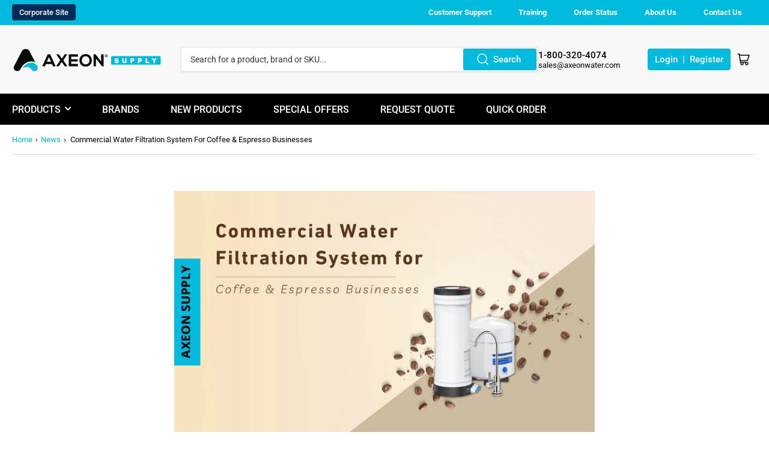

--- FILE ---
content_type: text/html; charset=utf-8
request_url: https://www.google.com/recaptcha/api2/anchor?ar=1&k=6LfcjC0qAAAAAGA670FbpM1lP0lMaxEU7l-YVXm6&co=aHR0cHM6Ly9heGVvbnN1cHBseS5jb206NDQz&hl=en&v=PoyoqOPhxBO7pBk68S4YbpHZ&theme=light&size=normal&anchor-ms=20000&execute-ms=30000&cb=lrtcqsxv33fe
body_size: 49257
content:
<!DOCTYPE HTML><html dir="ltr" lang="en"><head><meta http-equiv="Content-Type" content="text/html; charset=UTF-8">
<meta http-equiv="X-UA-Compatible" content="IE=edge">
<title>reCAPTCHA</title>
<style type="text/css">
/* cyrillic-ext */
@font-face {
  font-family: 'Roboto';
  font-style: normal;
  font-weight: 400;
  font-stretch: 100%;
  src: url(//fonts.gstatic.com/s/roboto/v48/KFO7CnqEu92Fr1ME7kSn66aGLdTylUAMa3GUBHMdazTgWw.woff2) format('woff2');
  unicode-range: U+0460-052F, U+1C80-1C8A, U+20B4, U+2DE0-2DFF, U+A640-A69F, U+FE2E-FE2F;
}
/* cyrillic */
@font-face {
  font-family: 'Roboto';
  font-style: normal;
  font-weight: 400;
  font-stretch: 100%;
  src: url(//fonts.gstatic.com/s/roboto/v48/KFO7CnqEu92Fr1ME7kSn66aGLdTylUAMa3iUBHMdazTgWw.woff2) format('woff2');
  unicode-range: U+0301, U+0400-045F, U+0490-0491, U+04B0-04B1, U+2116;
}
/* greek-ext */
@font-face {
  font-family: 'Roboto';
  font-style: normal;
  font-weight: 400;
  font-stretch: 100%;
  src: url(//fonts.gstatic.com/s/roboto/v48/KFO7CnqEu92Fr1ME7kSn66aGLdTylUAMa3CUBHMdazTgWw.woff2) format('woff2');
  unicode-range: U+1F00-1FFF;
}
/* greek */
@font-face {
  font-family: 'Roboto';
  font-style: normal;
  font-weight: 400;
  font-stretch: 100%;
  src: url(//fonts.gstatic.com/s/roboto/v48/KFO7CnqEu92Fr1ME7kSn66aGLdTylUAMa3-UBHMdazTgWw.woff2) format('woff2');
  unicode-range: U+0370-0377, U+037A-037F, U+0384-038A, U+038C, U+038E-03A1, U+03A3-03FF;
}
/* math */
@font-face {
  font-family: 'Roboto';
  font-style: normal;
  font-weight: 400;
  font-stretch: 100%;
  src: url(//fonts.gstatic.com/s/roboto/v48/KFO7CnqEu92Fr1ME7kSn66aGLdTylUAMawCUBHMdazTgWw.woff2) format('woff2');
  unicode-range: U+0302-0303, U+0305, U+0307-0308, U+0310, U+0312, U+0315, U+031A, U+0326-0327, U+032C, U+032F-0330, U+0332-0333, U+0338, U+033A, U+0346, U+034D, U+0391-03A1, U+03A3-03A9, U+03B1-03C9, U+03D1, U+03D5-03D6, U+03F0-03F1, U+03F4-03F5, U+2016-2017, U+2034-2038, U+203C, U+2040, U+2043, U+2047, U+2050, U+2057, U+205F, U+2070-2071, U+2074-208E, U+2090-209C, U+20D0-20DC, U+20E1, U+20E5-20EF, U+2100-2112, U+2114-2115, U+2117-2121, U+2123-214F, U+2190, U+2192, U+2194-21AE, U+21B0-21E5, U+21F1-21F2, U+21F4-2211, U+2213-2214, U+2216-22FF, U+2308-230B, U+2310, U+2319, U+231C-2321, U+2336-237A, U+237C, U+2395, U+239B-23B7, U+23D0, U+23DC-23E1, U+2474-2475, U+25AF, U+25B3, U+25B7, U+25BD, U+25C1, U+25CA, U+25CC, U+25FB, U+266D-266F, U+27C0-27FF, U+2900-2AFF, U+2B0E-2B11, U+2B30-2B4C, U+2BFE, U+3030, U+FF5B, U+FF5D, U+1D400-1D7FF, U+1EE00-1EEFF;
}
/* symbols */
@font-face {
  font-family: 'Roboto';
  font-style: normal;
  font-weight: 400;
  font-stretch: 100%;
  src: url(//fonts.gstatic.com/s/roboto/v48/KFO7CnqEu92Fr1ME7kSn66aGLdTylUAMaxKUBHMdazTgWw.woff2) format('woff2');
  unicode-range: U+0001-000C, U+000E-001F, U+007F-009F, U+20DD-20E0, U+20E2-20E4, U+2150-218F, U+2190, U+2192, U+2194-2199, U+21AF, U+21E6-21F0, U+21F3, U+2218-2219, U+2299, U+22C4-22C6, U+2300-243F, U+2440-244A, U+2460-24FF, U+25A0-27BF, U+2800-28FF, U+2921-2922, U+2981, U+29BF, U+29EB, U+2B00-2BFF, U+4DC0-4DFF, U+FFF9-FFFB, U+10140-1018E, U+10190-1019C, U+101A0, U+101D0-101FD, U+102E0-102FB, U+10E60-10E7E, U+1D2C0-1D2D3, U+1D2E0-1D37F, U+1F000-1F0FF, U+1F100-1F1AD, U+1F1E6-1F1FF, U+1F30D-1F30F, U+1F315, U+1F31C, U+1F31E, U+1F320-1F32C, U+1F336, U+1F378, U+1F37D, U+1F382, U+1F393-1F39F, U+1F3A7-1F3A8, U+1F3AC-1F3AF, U+1F3C2, U+1F3C4-1F3C6, U+1F3CA-1F3CE, U+1F3D4-1F3E0, U+1F3ED, U+1F3F1-1F3F3, U+1F3F5-1F3F7, U+1F408, U+1F415, U+1F41F, U+1F426, U+1F43F, U+1F441-1F442, U+1F444, U+1F446-1F449, U+1F44C-1F44E, U+1F453, U+1F46A, U+1F47D, U+1F4A3, U+1F4B0, U+1F4B3, U+1F4B9, U+1F4BB, U+1F4BF, U+1F4C8-1F4CB, U+1F4D6, U+1F4DA, U+1F4DF, U+1F4E3-1F4E6, U+1F4EA-1F4ED, U+1F4F7, U+1F4F9-1F4FB, U+1F4FD-1F4FE, U+1F503, U+1F507-1F50B, U+1F50D, U+1F512-1F513, U+1F53E-1F54A, U+1F54F-1F5FA, U+1F610, U+1F650-1F67F, U+1F687, U+1F68D, U+1F691, U+1F694, U+1F698, U+1F6AD, U+1F6B2, U+1F6B9-1F6BA, U+1F6BC, U+1F6C6-1F6CF, U+1F6D3-1F6D7, U+1F6E0-1F6EA, U+1F6F0-1F6F3, U+1F6F7-1F6FC, U+1F700-1F7FF, U+1F800-1F80B, U+1F810-1F847, U+1F850-1F859, U+1F860-1F887, U+1F890-1F8AD, U+1F8B0-1F8BB, U+1F8C0-1F8C1, U+1F900-1F90B, U+1F93B, U+1F946, U+1F984, U+1F996, U+1F9E9, U+1FA00-1FA6F, U+1FA70-1FA7C, U+1FA80-1FA89, U+1FA8F-1FAC6, U+1FACE-1FADC, U+1FADF-1FAE9, U+1FAF0-1FAF8, U+1FB00-1FBFF;
}
/* vietnamese */
@font-face {
  font-family: 'Roboto';
  font-style: normal;
  font-weight: 400;
  font-stretch: 100%;
  src: url(//fonts.gstatic.com/s/roboto/v48/KFO7CnqEu92Fr1ME7kSn66aGLdTylUAMa3OUBHMdazTgWw.woff2) format('woff2');
  unicode-range: U+0102-0103, U+0110-0111, U+0128-0129, U+0168-0169, U+01A0-01A1, U+01AF-01B0, U+0300-0301, U+0303-0304, U+0308-0309, U+0323, U+0329, U+1EA0-1EF9, U+20AB;
}
/* latin-ext */
@font-face {
  font-family: 'Roboto';
  font-style: normal;
  font-weight: 400;
  font-stretch: 100%;
  src: url(//fonts.gstatic.com/s/roboto/v48/KFO7CnqEu92Fr1ME7kSn66aGLdTylUAMa3KUBHMdazTgWw.woff2) format('woff2');
  unicode-range: U+0100-02BA, U+02BD-02C5, U+02C7-02CC, U+02CE-02D7, U+02DD-02FF, U+0304, U+0308, U+0329, U+1D00-1DBF, U+1E00-1E9F, U+1EF2-1EFF, U+2020, U+20A0-20AB, U+20AD-20C0, U+2113, U+2C60-2C7F, U+A720-A7FF;
}
/* latin */
@font-face {
  font-family: 'Roboto';
  font-style: normal;
  font-weight: 400;
  font-stretch: 100%;
  src: url(//fonts.gstatic.com/s/roboto/v48/KFO7CnqEu92Fr1ME7kSn66aGLdTylUAMa3yUBHMdazQ.woff2) format('woff2');
  unicode-range: U+0000-00FF, U+0131, U+0152-0153, U+02BB-02BC, U+02C6, U+02DA, U+02DC, U+0304, U+0308, U+0329, U+2000-206F, U+20AC, U+2122, U+2191, U+2193, U+2212, U+2215, U+FEFF, U+FFFD;
}
/* cyrillic-ext */
@font-face {
  font-family: 'Roboto';
  font-style: normal;
  font-weight: 500;
  font-stretch: 100%;
  src: url(//fonts.gstatic.com/s/roboto/v48/KFO7CnqEu92Fr1ME7kSn66aGLdTylUAMa3GUBHMdazTgWw.woff2) format('woff2');
  unicode-range: U+0460-052F, U+1C80-1C8A, U+20B4, U+2DE0-2DFF, U+A640-A69F, U+FE2E-FE2F;
}
/* cyrillic */
@font-face {
  font-family: 'Roboto';
  font-style: normal;
  font-weight: 500;
  font-stretch: 100%;
  src: url(//fonts.gstatic.com/s/roboto/v48/KFO7CnqEu92Fr1ME7kSn66aGLdTylUAMa3iUBHMdazTgWw.woff2) format('woff2');
  unicode-range: U+0301, U+0400-045F, U+0490-0491, U+04B0-04B1, U+2116;
}
/* greek-ext */
@font-face {
  font-family: 'Roboto';
  font-style: normal;
  font-weight: 500;
  font-stretch: 100%;
  src: url(//fonts.gstatic.com/s/roboto/v48/KFO7CnqEu92Fr1ME7kSn66aGLdTylUAMa3CUBHMdazTgWw.woff2) format('woff2');
  unicode-range: U+1F00-1FFF;
}
/* greek */
@font-face {
  font-family: 'Roboto';
  font-style: normal;
  font-weight: 500;
  font-stretch: 100%;
  src: url(//fonts.gstatic.com/s/roboto/v48/KFO7CnqEu92Fr1ME7kSn66aGLdTylUAMa3-UBHMdazTgWw.woff2) format('woff2');
  unicode-range: U+0370-0377, U+037A-037F, U+0384-038A, U+038C, U+038E-03A1, U+03A3-03FF;
}
/* math */
@font-face {
  font-family: 'Roboto';
  font-style: normal;
  font-weight: 500;
  font-stretch: 100%;
  src: url(//fonts.gstatic.com/s/roboto/v48/KFO7CnqEu92Fr1ME7kSn66aGLdTylUAMawCUBHMdazTgWw.woff2) format('woff2');
  unicode-range: U+0302-0303, U+0305, U+0307-0308, U+0310, U+0312, U+0315, U+031A, U+0326-0327, U+032C, U+032F-0330, U+0332-0333, U+0338, U+033A, U+0346, U+034D, U+0391-03A1, U+03A3-03A9, U+03B1-03C9, U+03D1, U+03D5-03D6, U+03F0-03F1, U+03F4-03F5, U+2016-2017, U+2034-2038, U+203C, U+2040, U+2043, U+2047, U+2050, U+2057, U+205F, U+2070-2071, U+2074-208E, U+2090-209C, U+20D0-20DC, U+20E1, U+20E5-20EF, U+2100-2112, U+2114-2115, U+2117-2121, U+2123-214F, U+2190, U+2192, U+2194-21AE, U+21B0-21E5, U+21F1-21F2, U+21F4-2211, U+2213-2214, U+2216-22FF, U+2308-230B, U+2310, U+2319, U+231C-2321, U+2336-237A, U+237C, U+2395, U+239B-23B7, U+23D0, U+23DC-23E1, U+2474-2475, U+25AF, U+25B3, U+25B7, U+25BD, U+25C1, U+25CA, U+25CC, U+25FB, U+266D-266F, U+27C0-27FF, U+2900-2AFF, U+2B0E-2B11, U+2B30-2B4C, U+2BFE, U+3030, U+FF5B, U+FF5D, U+1D400-1D7FF, U+1EE00-1EEFF;
}
/* symbols */
@font-face {
  font-family: 'Roboto';
  font-style: normal;
  font-weight: 500;
  font-stretch: 100%;
  src: url(//fonts.gstatic.com/s/roboto/v48/KFO7CnqEu92Fr1ME7kSn66aGLdTylUAMaxKUBHMdazTgWw.woff2) format('woff2');
  unicode-range: U+0001-000C, U+000E-001F, U+007F-009F, U+20DD-20E0, U+20E2-20E4, U+2150-218F, U+2190, U+2192, U+2194-2199, U+21AF, U+21E6-21F0, U+21F3, U+2218-2219, U+2299, U+22C4-22C6, U+2300-243F, U+2440-244A, U+2460-24FF, U+25A0-27BF, U+2800-28FF, U+2921-2922, U+2981, U+29BF, U+29EB, U+2B00-2BFF, U+4DC0-4DFF, U+FFF9-FFFB, U+10140-1018E, U+10190-1019C, U+101A0, U+101D0-101FD, U+102E0-102FB, U+10E60-10E7E, U+1D2C0-1D2D3, U+1D2E0-1D37F, U+1F000-1F0FF, U+1F100-1F1AD, U+1F1E6-1F1FF, U+1F30D-1F30F, U+1F315, U+1F31C, U+1F31E, U+1F320-1F32C, U+1F336, U+1F378, U+1F37D, U+1F382, U+1F393-1F39F, U+1F3A7-1F3A8, U+1F3AC-1F3AF, U+1F3C2, U+1F3C4-1F3C6, U+1F3CA-1F3CE, U+1F3D4-1F3E0, U+1F3ED, U+1F3F1-1F3F3, U+1F3F5-1F3F7, U+1F408, U+1F415, U+1F41F, U+1F426, U+1F43F, U+1F441-1F442, U+1F444, U+1F446-1F449, U+1F44C-1F44E, U+1F453, U+1F46A, U+1F47D, U+1F4A3, U+1F4B0, U+1F4B3, U+1F4B9, U+1F4BB, U+1F4BF, U+1F4C8-1F4CB, U+1F4D6, U+1F4DA, U+1F4DF, U+1F4E3-1F4E6, U+1F4EA-1F4ED, U+1F4F7, U+1F4F9-1F4FB, U+1F4FD-1F4FE, U+1F503, U+1F507-1F50B, U+1F50D, U+1F512-1F513, U+1F53E-1F54A, U+1F54F-1F5FA, U+1F610, U+1F650-1F67F, U+1F687, U+1F68D, U+1F691, U+1F694, U+1F698, U+1F6AD, U+1F6B2, U+1F6B9-1F6BA, U+1F6BC, U+1F6C6-1F6CF, U+1F6D3-1F6D7, U+1F6E0-1F6EA, U+1F6F0-1F6F3, U+1F6F7-1F6FC, U+1F700-1F7FF, U+1F800-1F80B, U+1F810-1F847, U+1F850-1F859, U+1F860-1F887, U+1F890-1F8AD, U+1F8B0-1F8BB, U+1F8C0-1F8C1, U+1F900-1F90B, U+1F93B, U+1F946, U+1F984, U+1F996, U+1F9E9, U+1FA00-1FA6F, U+1FA70-1FA7C, U+1FA80-1FA89, U+1FA8F-1FAC6, U+1FACE-1FADC, U+1FADF-1FAE9, U+1FAF0-1FAF8, U+1FB00-1FBFF;
}
/* vietnamese */
@font-face {
  font-family: 'Roboto';
  font-style: normal;
  font-weight: 500;
  font-stretch: 100%;
  src: url(//fonts.gstatic.com/s/roboto/v48/KFO7CnqEu92Fr1ME7kSn66aGLdTylUAMa3OUBHMdazTgWw.woff2) format('woff2');
  unicode-range: U+0102-0103, U+0110-0111, U+0128-0129, U+0168-0169, U+01A0-01A1, U+01AF-01B0, U+0300-0301, U+0303-0304, U+0308-0309, U+0323, U+0329, U+1EA0-1EF9, U+20AB;
}
/* latin-ext */
@font-face {
  font-family: 'Roboto';
  font-style: normal;
  font-weight: 500;
  font-stretch: 100%;
  src: url(//fonts.gstatic.com/s/roboto/v48/KFO7CnqEu92Fr1ME7kSn66aGLdTylUAMa3KUBHMdazTgWw.woff2) format('woff2');
  unicode-range: U+0100-02BA, U+02BD-02C5, U+02C7-02CC, U+02CE-02D7, U+02DD-02FF, U+0304, U+0308, U+0329, U+1D00-1DBF, U+1E00-1E9F, U+1EF2-1EFF, U+2020, U+20A0-20AB, U+20AD-20C0, U+2113, U+2C60-2C7F, U+A720-A7FF;
}
/* latin */
@font-face {
  font-family: 'Roboto';
  font-style: normal;
  font-weight: 500;
  font-stretch: 100%;
  src: url(//fonts.gstatic.com/s/roboto/v48/KFO7CnqEu92Fr1ME7kSn66aGLdTylUAMa3yUBHMdazQ.woff2) format('woff2');
  unicode-range: U+0000-00FF, U+0131, U+0152-0153, U+02BB-02BC, U+02C6, U+02DA, U+02DC, U+0304, U+0308, U+0329, U+2000-206F, U+20AC, U+2122, U+2191, U+2193, U+2212, U+2215, U+FEFF, U+FFFD;
}
/* cyrillic-ext */
@font-face {
  font-family: 'Roboto';
  font-style: normal;
  font-weight: 900;
  font-stretch: 100%;
  src: url(//fonts.gstatic.com/s/roboto/v48/KFO7CnqEu92Fr1ME7kSn66aGLdTylUAMa3GUBHMdazTgWw.woff2) format('woff2');
  unicode-range: U+0460-052F, U+1C80-1C8A, U+20B4, U+2DE0-2DFF, U+A640-A69F, U+FE2E-FE2F;
}
/* cyrillic */
@font-face {
  font-family: 'Roboto';
  font-style: normal;
  font-weight: 900;
  font-stretch: 100%;
  src: url(//fonts.gstatic.com/s/roboto/v48/KFO7CnqEu92Fr1ME7kSn66aGLdTylUAMa3iUBHMdazTgWw.woff2) format('woff2');
  unicode-range: U+0301, U+0400-045F, U+0490-0491, U+04B0-04B1, U+2116;
}
/* greek-ext */
@font-face {
  font-family: 'Roboto';
  font-style: normal;
  font-weight: 900;
  font-stretch: 100%;
  src: url(//fonts.gstatic.com/s/roboto/v48/KFO7CnqEu92Fr1ME7kSn66aGLdTylUAMa3CUBHMdazTgWw.woff2) format('woff2');
  unicode-range: U+1F00-1FFF;
}
/* greek */
@font-face {
  font-family: 'Roboto';
  font-style: normal;
  font-weight: 900;
  font-stretch: 100%;
  src: url(//fonts.gstatic.com/s/roboto/v48/KFO7CnqEu92Fr1ME7kSn66aGLdTylUAMa3-UBHMdazTgWw.woff2) format('woff2');
  unicode-range: U+0370-0377, U+037A-037F, U+0384-038A, U+038C, U+038E-03A1, U+03A3-03FF;
}
/* math */
@font-face {
  font-family: 'Roboto';
  font-style: normal;
  font-weight: 900;
  font-stretch: 100%;
  src: url(//fonts.gstatic.com/s/roboto/v48/KFO7CnqEu92Fr1ME7kSn66aGLdTylUAMawCUBHMdazTgWw.woff2) format('woff2');
  unicode-range: U+0302-0303, U+0305, U+0307-0308, U+0310, U+0312, U+0315, U+031A, U+0326-0327, U+032C, U+032F-0330, U+0332-0333, U+0338, U+033A, U+0346, U+034D, U+0391-03A1, U+03A3-03A9, U+03B1-03C9, U+03D1, U+03D5-03D6, U+03F0-03F1, U+03F4-03F5, U+2016-2017, U+2034-2038, U+203C, U+2040, U+2043, U+2047, U+2050, U+2057, U+205F, U+2070-2071, U+2074-208E, U+2090-209C, U+20D0-20DC, U+20E1, U+20E5-20EF, U+2100-2112, U+2114-2115, U+2117-2121, U+2123-214F, U+2190, U+2192, U+2194-21AE, U+21B0-21E5, U+21F1-21F2, U+21F4-2211, U+2213-2214, U+2216-22FF, U+2308-230B, U+2310, U+2319, U+231C-2321, U+2336-237A, U+237C, U+2395, U+239B-23B7, U+23D0, U+23DC-23E1, U+2474-2475, U+25AF, U+25B3, U+25B7, U+25BD, U+25C1, U+25CA, U+25CC, U+25FB, U+266D-266F, U+27C0-27FF, U+2900-2AFF, U+2B0E-2B11, U+2B30-2B4C, U+2BFE, U+3030, U+FF5B, U+FF5D, U+1D400-1D7FF, U+1EE00-1EEFF;
}
/* symbols */
@font-face {
  font-family: 'Roboto';
  font-style: normal;
  font-weight: 900;
  font-stretch: 100%;
  src: url(//fonts.gstatic.com/s/roboto/v48/KFO7CnqEu92Fr1ME7kSn66aGLdTylUAMaxKUBHMdazTgWw.woff2) format('woff2');
  unicode-range: U+0001-000C, U+000E-001F, U+007F-009F, U+20DD-20E0, U+20E2-20E4, U+2150-218F, U+2190, U+2192, U+2194-2199, U+21AF, U+21E6-21F0, U+21F3, U+2218-2219, U+2299, U+22C4-22C6, U+2300-243F, U+2440-244A, U+2460-24FF, U+25A0-27BF, U+2800-28FF, U+2921-2922, U+2981, U+29BF, U+29EB, U+2B00-2BFF, U+4DC0-4DFF, U+FFF9-FFFB, U+10140-1018E, U+10190-1019C, U+101A0, U+101D0-101FD, U+102E0-102FB, U+10E60-10E7E, U+1D2C0-1D2D3, U+1D2E0-1D37F, U+1F000-1F0FF, U+1F100-1F1AD, U+1F1E6-1F1FF, U+1F30D-1F30F, U+1F315, U+1F31C, U+1F31E, U+1F320-1F32C, U+1F336, U+1F378, U+1F37D, U+1F382, U+1F393-1F39F, U+1F3A7-1F3A8, U+1F3AC-1F3AF, U+1F3C2, U+1F3C4-1F3C6, U+1F3CA-1F3CE, U+1F3D4-1F3E0, U+1F3ED, U+1F3F1-1F3F3, U+1F3F5-1F3F7, U+1F408, U+1F415, U+1F41F, U+1F426, U+1F43F, U+1F441-1F442, U+1F444, U+1F446-1F449, U+1F44C-1F44E, U+1F453, U+1F46A, U+1F47D, U+1F4A3, U+1F4B0, U+1F4B3, U+1F4B9, U+1F4BB, U+1F4BF, U+1F4C8-1F4CB, U+1F4D6, U+1F4DA, U+1F4DF, U+1F4E3-1F4E6, U+1F4EA-1F4ED, U+1F4F7, U+1F4F9-1F4FB, U+1F4FD-1F4FE, U+1F503, U+1F507-1F50B, U+1F50D, U+1F512-1F513, U+1F53E-1F54A, U+1F54F-1F5FA, U+1F610, U+1F650-1F67F, U+1F687, U+1F68D, U+1F691, U+1F694, U+1F698, U+1F6AD, U+1F6B2, U+1F6B9-1F6BA, U+1F6BC, U+1F6C6-1F6CF, U+1F6D3-1F6D7, U+1F6E0-1F6EA, U+1F6F0-1F6F3, U+1F6F7-1F6FC, U+1F700-1F7FF, U+1F800-1F80B, U+1F810-1F847, U+1F850-1F859, U+1F860-1F887, U+1F890-1F8AD, U+1F8B0-1F8BB, U+1F8C0-1F8C1, U+1F900-1F90B, U+1F93B, U+1F946, U+1F984, U+1F996, U+1F9E9, U+1FA00-1FA6F, U+1FA70-1FA7C, U+1FA80-1FA89, U+1FA8F-1FAC6, U+1FACE-1FADC, U+1FADF-1FAE9, U+1FAF0-1FAF8, U+1FB00-1FBFF;
}
/* vietnamese */
@font-face {
  font-family: 'Roboto';
  font-style: normal;
  font-weight: 900;
  font-stretch: 100%;
  src: url(//fonts.gstatic.com/s/roboto/v48/KFO7CnqEu92Fr1ME7kSn66aGLdTylUAMa3OUBHMdazTgWw.woff2) format('woff2');
  unicode-range: U+0102-0103, U+0110-0111, U+0128-0129, U+0168-0169, U+01A0-01A1, U+01AF-01B0, U+0300-0301, U+0303-0304, U+0308-0309, U+0323, U+0329, U+1EA0-1EF9, U+20AB;
}
/* latin-ext */
@font-face {
  font-family: 'Roboto';
  font-style: normal;
  font-weight: 900;
  font-stretch: 100%;
  src: url(//fonts.gstatic.com/s/roboto/v48/KFO7CnqEu92Fr1ME7kSn66aGLdTylUAMa3KUBHMdazTgWw.woff2) format('woff2');
  unicode-range: U+0100-02BA, U+02BD-02C5, U+02C7-02CC, U+02CE-02D7, U+02DD-02FF, U+0304, U+0308, U+0329, U+1D00-1DBF, U+1E00-1E9F, U+1EF2-1EFF, U+2020, U+20A0-20AB, U+20AD-20C0, U+2113, U+2C60-2C7F, U+A720-A7FF;
}
/* latin */
@font-face {
  font-family: 'Roboto';
  font-style: normal;
  font-weight: 900;
  font-stretch: 100%;
  src: url(//fonts.gstatic.com/s/roboto/v48/KFO7CnqEu92Fr1ME7kSn66aGLdTylUAMa3yUBHMdazQ.woff2) format('woff2');
  unicode-range: U+0000-00FF, U+0131, U+0152-0153, U+02BB-02BC, U+02C6, U+02DA, U+02DC, U+0304, U+0308, U+0329, U+2000-206F, U+20AC, U+2122, U+2191, U+2193, U+2212, U+2215, U+FEFF, U+FFFD;
}

</style>
<link rel="stylesheet" type="text/css" href="https://www.gstatic.com/recaptcha/releases/PoyoqOPhxBO7pBk68S4YbpHZ/styles__ltr.css">
<script nonce="gejYqpePnF5tGVY9-lQMuw" type="text/javascript">window['__recaptcha_api'] = 'https://www.google.com/recaptcha/api2/';</script>
<script type="text/javascript" src="https://www.gstatic.com/recaptcha/releases/PoyoqOPhxBO7pBk68S4YbpHZ/recaptcha__en.js" nonce="gejYqpePnF5tGVY9-lQMuw">
      
    </script></head>
<body><div id="rc-anchor-alert" class="rc-anchor-alert"></div>
<input type="hidden" id="recaptcha-token" value="[base64]">
<script type="text/javascript" nonce="gejYqpePnF5tGVY9-lQMuw">
      recaptcha.anchor.Main.init("[\x22ainput\x22,[\x22bgdata\x22,\x22\x22,\[base64]/[base64]/[base64]/bmV3IHJbeF0oY1swXSk6RT09Mj9uZXcgclt4XShjWzBdLGNbMV0pOkU9PTM/bmV3IHJbeF0oY1swXSxjWzFdLGNbMl0pOkU9PTQ/[base64]/[base64]/[base64]/[base64]/[base64]/[base64]/[base64]/[base64]\x22,\[base64]\x22,\x22wrfCj8OdWcO4ZT3CvMOSw4dFw7/[base64]/CksKSUMOnb8OyLsKoBMOtwqlOFDHDlcOqO0rDocKbw7kmK8OLw612wq/[base64]/[base64]/wqvCpsKBwqbCvsKnexjCvE/Cq8Kqw57CgsO9WMONw7gYwpfCiMK/InYfUzI1CcKXwqXCilHDnlTCoAEswo0ewrjClsOoAMKVGAHDjG8Lb8OswrDCtUxRfmktwrbClQh3w6VOUW3DmTbCnXE8CcKaw4HDsMKNw7o5O0rDoMOBwrPCqMO/AsOfesO/f8Kfw7fDkFTDqirDscOxNcKQLA3ClwN2IMOawo8jEMOCwrssE8KJw5pOwpBsEsOuwqDDtMKDSTclw5DDlsKvIQ3Dh1XChMOeETXDjxhWLVZjw7nCnXvDjiTDuT03R1/DmxrChExATCwjw4rDgMOEbmbDh15ZMjhye8OowpfDs1pcw7c3w7sMw6U7wrLCjMKzKiPDr8K1wos6wqLDv1MEw4FBBFw/XVbCqk3CrEQ0w4ApRsO7DjRzw47CmcOswqDDnQkAAsO0w59oEWYBwp7ClsKIwrTDisOkw47Co8Ouw5/DvcKweEFpwpvCszNXDAXDuMO+X8O+w5rDvcOgw5xbw7zClMKEwovCt8K7OEjCqAVTwozCjFbCon/DqMOEw6VLRcKqbMKxAXrCvzk3w6HCm8Oewo5/wrTDscOOwrXDvmM7B8Orw6XCtsKYw51Fa8K4Y0/Co8OIFgjDqcKlSsK+d3dZVVFcw4gwdExiYMObesKZw7LCpsKhw4kIZ8KXEcKuHQpoHMK6w6TDgQrDunfCiFvClilwBsKCU8ORw511w5Y9wrRaFR/CtcKLWzDDp8KLWsKuw7N/w6VsD8Krw5/CiMO0wqfDvDTDpcOTw6HCvsKwV0/CkUhzZMOVwqbCjsKHwqhDPzAnDTfCnxxLwpDCo0w7w6PCqsKxw7zCjcOFwpTDrX/DhsOOw4jDkkfCjXLCpcKhKih0wo9tc1rDusOtwpfDqVPDrHfDkcOPHAhowo0Yw4YDQH8zcS8SdAlrPcKZL8OVMsKNwqHClQjCncO2w5FQXC1FE2TCmmA8w5vChsOCw4HClWlWwovDrj5Qw7DCpB9cw7EeO8KCwo1RJcKvw5MSaz5Tw6fCvnd4JWYpWsK/w6ZOaCgLJcK4dQrCgMKbJVDDsMKdQ8OmewPDo8OWwqIlKsKYw6w3wo/DoXB6w47ChCXDkBrCocObw4HCoDU7V8KYwp1XbiXCpcOtDy48wpAWXsOYEmFEaMKnwqFFAsO0w4nDhAnCgsKEwrx6wr5+K8OzwpN+VHBlbSFHwpcMUzXCj00/w7nDn8KVdFk3SsKZQ8K7CCZewqrDtlJbEycxH8KMw6rCrBErwpxIw7p9R0XDt1DDo8KRYcO9w4bDu8O9w4TCh8OvMULClsKRFGnCiMKwwrIfwq/[base64]/Co03Cu1zCjn5NwrPCiMKCw7HCti00wqJyw5JEMMO7wo/[base64]/CMOzIDvCpcKYwr3Cv2t/wpRsEcOkYcO3w7/[base64]/ERNHIcKDwrPDnyc9w7XDnnXCpQrCgR1ywrnDtcK+w4RuKEZ5w4DCkgDDncKNP2ENw6pFZ8K3w5IewpdXw6bDuk7Ck0x9w781wp5Ow43Dp8OPw7LDucKYw4l6LMOXw4vDhn3DmMOICnjCnU/DqMOoNV/DjsKUdFjDmsKuwq43Ej0wwoTDgFUdWcODWcKNwofCkjHCvcK5XsOxwqvCmlRKF1TDhCfDqsKfw6wBwqzCocOCwofDmzfDs8Kpw5zDrzQqwprCtBfCkcKkAw4wCBvDkcOJZybDssKUwrYtw4vCi0cEw4x5w6/CkxDCn8Onw5LCosOsFsO6WMO1LsObUsKrw5l3W8O3w7LDmGxAfMOGKsKzPMOMOcOWIifCocO8wpEcQj/Clz3CjcOEw6XCvhE2wotcwqnDhDTCgVkcwpjDjcKUw5LDuGNlwrFvFMK/LcOjwoFeFsK0FF9Rw4XCv1/CicOAwoxjDcKfIycZwocpwqcuPDLDpyUQw7kRw7Fjw5vCi1jCv1Jmw5XDhQcnESrCintIwpzCiE7DvTfDocKwGzYCw47DnDbDghfDucKTw7fCkMKew5VjwoNsLT/DrmVaw7bCucOzEcKPwq/DgMO5wroMJMOwHcKqw7d1w4YrTUcoRkvDn8OFw5XCoVnCrmTCsmTDr3QEcFABZS/CjcK/L2wmw6vCvMKIwoN9YcOHwpJNDAjChEAiw7vCtcOjw53Cs3svYEzCjkpdwpk1LMOOwrXDlTbClMOww6IZwrYww5dow7YEwoTCocKgw7PCsMKfHsOkw7ASw5LChh5bL8O+AcKJw7TDqcKjwp3Cg8ORaMKCwq7CmCpCwp4/wpVVcxLDmUPCnjF8fXciwoRHJcOXPMKww6tiFsKIdcO3PAU1w5bCjMKfw7HDombDjjPDtFxxw69OwphnwrzCrSphwrvCuhM0I8KLwo03wrDDsMKawp8qwqYPfsKOXlnCmXV5MsOZKiUFw5/ChMOxTcO6CVAXw65wXsKaCsKIw4pqwqPCscOYW3Yuw6Fmw7rDvijCtsKnVMOrAWTDq8OjwoENw64iw5XCi2/[base64]/KlzDhwLDp8K9UkMAwqBFDk7DqMKSD8O5w41dw79Bw6bDncK7w7ROwo/Ci8Ohw63Di2d/Vi3CocK6wqzCrmRbw5xRwpvCjFlcwpPChk3DqMKTw7F8w7XDlsK+wr8QUMOuGMO3wqjDmsKzwo1FWX5ww7hLw7/Cjg7DkzsHaWUNKFDCq8KLc8KVwqFgE8OjSMKHQRRgYMOmDB0EwpBAw4YFRcKRacO8w6LChyDCpSsqSsKgw7fDqCEdPsKEEcOpelURw53DucKCOG/Dt8Oew44QDmjDgcOvw6NxcsO/[base64]/DisOJwq0Vwp3DiMONw53DscOPYMOfAk/DtW0Lwo/[base64]/[base64]/wpbDj8OHJTjCu8K9IsOhw45GwojCnMKXwqRlbcOuQ8Kgwo8RwrbCpcKgb3jDvMK7w7vDoHcHwooeXMKUwp9hRkbCmsKUHF1Iw4nCnVB/wrTDpHPCiBfDiRfCjSdww77DgMKCwonDqMOlwqs2cMOYR8OJU8KxI1PDqsKTdyJrwqTDpnh/woIsOQEgZ0Isw57CuMODwp7DlMK+wq1yw7kdbRkbwodheTXCvsOEwpbDocKQw7fDri3Drk80w73CvsOUIcOuXRfDo37CmkvCucKbWQFLbEnCnUfDgMKvwpgvbh9tw6TDpRcAcnfDtnnDvSQIV3zCqsO5UsOlaiZOwq5JD8K6wr8eD2B0ZcO4w4/DtMKfBVdyw57DtsOyHWYFUcOGNcOLchXCjmguw4PDp8Kuwr08CjDDosKtOMKOP2bCvwTDn8K4TEBjXTbCuMKYwqoIwpITH8KnV8OSwoDCtsKnYVljw7pyNsOuBsK2wrfCiD1HLcKdw4BxPCRQFcOVw6LCrHTDqsOmw4jDrsKvw5/[base64]/DkTd1w7rDssKwDx/[base64]/[base64]/CnlzCnifDigrDhGrDnCrDucOQw7MNDXPCmnBBIMO7wr83wrfDs8KXwpI6w6JRBcOfPsOIwpx+BcOawpTCtcK2w6NNw7RYw5kcwpBoCsORw4QXMwvCjgRuw4bDml/DmcO1w5BuNVDCoz0fwohkwr9NDsOBcsO7w7Ulw59YwqtawphuWk/[base64]/Cs8O9woJuw44Ew4jDmE9ow7AYDTRNw4nDjcKGwozDsD/Dmg1yY8K6O8OSwqvDqMOtw7lzH2BnSQEdU8O1SMKIFMOVCljDlsKTZMK7I8KowpvDnRTCpQApUm4+w4nDuMO4GxLDkcK9L0XCvMK+TQPDkz7Dnn/Dhw/CtsKmw6kMw4/Cv3tleEbDncOiJMO8w6xWbBzCkMKiTmQVwqsfejgSCRo4wozCr8K/wrhxw4LDhsOzA8OKX8KmFgHCjMK5DMOERMOXw4BABQfCicOAR8OcKsOow7FHdgolwoXDqk5wDsOewo7Ci8Kdwoh/wrbClQ5TWCYQB8KOGcKxwrg6wrp3PsKSb1hzwoHCoVjDqH/[base64]/DsMORdcKFwrRBwoHDpcK8wrcdwr3CksKnw5Ncw49nwobDj8O7w7DCnDvDgjnChMOgVmTCkcKGDMOxwqHCownDosKpw5NfW8Kgw6ExJ8KWbcKrwqQ9AcKuw53DvsOeW2fCtlDDs3IowrICfwVjbzjDr3/[base64]/OS58X8K6w70gw6TDhcOfO8OUdxxbwonDjU/DiFEOBjHDncO8wrM/[base64]/Ds8KFw4s2wpMswqMQOMO4acOswrg8CzM8P3LDolpGecO+wrwAwpPCk8ORCcKIwrvCmcOnwrXCvsONJMK/woZYeMOtwqPCisKzwrjDqMO5wqg+VsKMWMOyw6bDs8KVw5l9wprDu8O1ZA5/OFxWwrUsQUxOw7ARw4hXXHXCksOww6dKwqwCTATCpMKDbw7CkEEcwrbCvMO4dRXDvXkFwo3CpsO6w5rDuMKyw4wpwpZLRRcpLMKlw73Dji/DizIfdgXDn8OAdsO0wovDl8KIw4rCqMKUw4nCjBZ4woJWB8KBSsOcw5LChWAEwrgpZ8KCEsOuw5rDrsOvwoVVGcKIwowUOMKDKghaw6vCvsOjwonDjw05VlNHQ8K0wqDDlzhbw50oXcOzwpVDTMK1w4fCrk1gwrw3wqFVwrsmwrDCik/Cv8K7AVjCvmvDssO3Om/[base64]/DugnDsH5AQcKtwr7DkcOgw75fw6Qbw5rCgG3DkQV3QMOmwoTCkcKuAFB7esKWw4ZQw67DnHDCvMKBaHsWw4kgwpY/S8OfaBMZRMOnXcOqw7rCmhs3wrxawqHDoW8Xwp8Rw5XDoMK1W8K5w7DDqXU4w6tIawEqw7fDlMK6w6/DjMK4ZFbDplXCmMK7YhwYE2TDhcKyFMObdz0wJyIaR33DnsO9CWBLLk92woHCuSbCv8Kpwo9GwrjCphw7wrALw5RyQWnDpMOgEcOywpfCm8KMbsOzUcOpbRJmICVYDTBywobCu23Csm4jIirDi8KgPFjDvMK+Z03DkTd/UcKLU1LCmMK/[base64]/[base64]/[base64]/DtDPCjkrCmk9OHsOBwpovESYkLcKYwpoRw6rCjMOAw5U0wprDrT00woLCpA3Cm8KFwrFXJ2PCrSnDgVTClDjDgMKhwrl/wrnDk3xaKMKUdAvDqkpuQALCmSPCpsOPw6PCiMKXwrvCuAfCh3gjXsOgworCksO2fcKcw5Bswo/Cu8KtwqlLw4saw4F6EcOVwodjT8Ofwokyw5V7ZMKrw58zw4HDlgoFwoLDpcKKVnvCrx9mHjTCpcODS8O5w7zCtcOOwq8QAnHDp8OOw6DCl8K6JsK5Ll/Cl0VKw6dcw6/CisKTwqbDoMKIWsKKw7txwqZ6wovCoMOQOk5Ebk52wqVYwr0FwpXCh8KDw77DjxvDkDTDrcKIVxrClsKPGsOyVMKeZsKSYz7DmcOiwroXwqLCq1d5IQnCk8Klw4ANdsOAS3XCvg3DmmQ8woYnQyBVwpFlSsOgIVbClSXCtsO/[base64]/wprDv8ObQhgDw5PCkkfCvsOxeinDgsONI8K1woTCoB/CkcODVMOyOmLDgG5lwoXDi8KidMO4wp/CssOxw7nDtRgLw5vCgSwWwr5zwpBJwo7Dv8O6LWDCsWdlTxgkaCFJMMOdwrokBcOiw686w7LDssKaP8OiwrtqTyQHw70dODFWw4oQCMOWHysYwpfDtMKFwp4cV8OKZcOSw7LDnsKCwqxdwprDhsK/IcKdwqTDoTnDhSQVUsOtMB/CtibCvmgbbUHCksKqwq0Zw6RVCsObSiXDm8Ojw4fDmsOTQ0PDocO6woNaw4xxOltMN8OLYwBBw7HCpMKvcCxrG0BVXsKTbMOJRCzCmjcZYMKRMMONV10dw4LDscKAbsOdwp13SUfDqUUhYkjDiMOTw6HDvg/CtivDmhjCj8OdFRF2c8OIbQ9rwo8zwqTCosKkG8KzLcKpBn5Nw7jCjWdVNsK2woDDhsKnEcKZw4zDkMKJR3QlF8O/[base64]/DlMOxSwwYw67ChMKKOm8Mw5LDtCTDi3PDr8OfAcOfPCsgw5zDgSTDiBbCtDEkw4NsKcKcwpPDtwhcwo1Fwo4nacOewrYJJw/DjjzDrcK4wrRFNMKlwpRYw6c8wrk+w5JVwqcuw7fCk8KOK1bClWByw7U3wrjCvnrDrFZaw59gwqZdw5cMwoTDhwUhasOyccOiw7/CgcOIwrJjw6PDmcOXwpbDslMswqMLw73CsH3CoirDgwXCsGbCi8OEw4/Ds8OrG2JrwrkJwovDo2rDkcO6wrLDrUZ/[base64]/DrsKbwobClkozSGPCqsO+PsOcwoN7PyHCmMKGwp3CoAcLfUvDusOHCcOewonCgx4dwoUdwpvClsOXWMOKwoXCmQfCnxIRw5DDoU8QwpvDocKhwojDl8K1RsO5wq3CikzCq3vCsW1Cw6/Du1jCisKKO1YMHcO+w7PDvghwOVvDscKkC8Oewo/DtDXDmMOFPcOAD05gZ8OgDsOZTCs4QMOpJsOUwprDm8KEw4/DpFdew7RZwrzDh8OfBMOMU8KMMMKdAsK7SMOow7jCpjPDkXTDskA9F8KUw7TDgMOawqTDpcOjdMO9wpLCpBAVEGnCkAnDvUBRXMKCwoXDhBTDtGspIMOrwqY+w6doRy/CvVY0VcKdwoPCh8K9w4JFbsKXIsKnw7BYwqogwq3DlcKPwrINamDClMKKwqxTwrIyNMOnesKRw7fDgFQ9S8OiDcKrw4/DjcOfUANDw4zDml3DvCvCki9ZGkp8NRjDg8OXFgYUwoXCgmjCqV/Dq8KfwqrDlsKKcx3CtCnCmCFJYlPCp3rCsB3CucO0NS7DvcKOw7zDiiRFw4V0w4TCtznCrcKkJ8Ouw5fDnMOlw7PCi1Z4w4LDjF4tw5bCksKDwpPCvBMxwrXCvS/[base64]/WMOpfsKIwr5Zw5rDlMKlw7tEw7x5bsKXw4nCnXvDiktVw7/Cn8K7PcKVwp0zPxfCoULCq8OKBsOjFcKFGinChmAaOcKiw6XCi8OKwpF+w7PCvsKgesOYJi94K8KnUQRoQVnCk8ODw4sawrnDtwDDrsKNecK2woMSb8Kdw7PCpMK/bSjDkEfCjcK8UMOAw5DCjAzCozY7NsOPM8OLwrTDpSLDqcKawobCuMKpwpYIHSHCrsOHEml+acKkwpYlw7g7wqnCgFZDw6YrwpPCuygaUWMHKVXCqMOXVcKfUgMLw7BIbsKRwok/EMKPwrkywrHDoHcYYsKLFG4rFcODd0/Ctk/ChsOHQh/DljwGw61MdhwZw5DDhiHCjFxKPWUqw5HCgB9owrJ2wo9Uw7pIHcK+w7/[base64]/DgcKhYHTCucKTw6wKaB/CtMK+w4gJwrrCs3FmQlvDoC/CpMOdVVzCkcKyI0InEcO+McKgB8Oaw5YAw4jDgmsqNsOTQMKvDcK2QsOFeTvDs1LCu0jDkcKuK8OUOsOqw71ZdMKAW8O0wq89wqw2Alg/[base64]/wqIwBMOGPMObwoLDmX/DjTQcN8Kow6sJXVZORj09P8OZYlfDqsONwoVnw5ROwp9wJizCmn/Cj8Ojw7fCklgSwpPCrVx5w6PDoBvDlD0vMTvDs8KBw5TCssKcwo54w6jDmz3Dk8O/[base64]/[base64]/[base64]/CiS/CvMKFw6dLAB0pwoLCksOmw4wKw6rCucObw5AcQMKMGnzDkA9cVnzDoCvDpMK7wqMUwrBBJzVtwrjCkRljWlZdP8OAw4jDiU/DgcOPBMOZNhZ1JlvCiUHCo8O8w7jDmijCl8KeB8Kdw4UDw43Dj8O8w7R2FMO/FMOCw6vDqChpCzTDgyXCuUDDn8KVW8OqITECw6d3PQ/CmsKAMMKuw7orwqUvw7gbwrLDsMK0wprDu3szN27Dg8OCw4XDhcOzwqPDgABjwrRXw7PDvVbChcOEWcKRwozDnMOEcMK+Sz0RA8OowrTDsgfDlcOOaMKcw79BwqUtwqPDjsOpw6vDvUHCvMK/acKFwrHCrsOTdcKHw6l1w5EWwrAxM8O1wrk3wpAwbAvCpgTDi8KDDsO9w6DCs2vCliAGQG/DocO8w5TDusOQw7LCl8O9woTDryDDn2AXwrVkw5XDmcKzwr/Dg8O0woTDlw3DpcOLOlNiTBJkw67Dnx3CnsKvVMOaP8Oiw7TCvMOCOMKBw6fCsXjDisKHb8OAeTvDkEsCwosrwoBiQcOnw73DpFYPwqNpOwh2woXCtGTDusKtesOQwrvDkx0qXn/Dth5NYGLCskhaw54AY8OdwotEccOawrIvwq4wN8KRLcKOw4PDmsKjwpcLIFPDqHXClmkFeVE5w6YywrzCscKHw5gJbcOIw4XCkl7CpGjDjAbChMKJwo89w47DrsOKMsOHdcKPw609wqASa0jDjMO4wq/CgMK2FGPCusK9wrbDrRcaw68ewqofw6dTKVQUw4PDj8KLZH9owp4MKC1wOMKlUMOZwpELa2vDq8OPQFrCmTs+acOefzfDk8OeXcKqXj49Hx3DmcKRelAdw57CvQzCjcOHIwrDosKHLEFXw5YMw5UXwq05w5lyHcOON0/CisK8YcOFdlhBw4zCiALCvMK5w4Bfw5ELZMKsw7Vgw6JjwoHDtcOww7NuEH5Aw5LDjMKlIsK9VyTCpxsWwpTCgsKsw5M9DSF2w57CucOvchJEwqDDqsKhAsO5w6TDjCJLSEXCocO9QMKow4PDlg3CpsOewr7CucOgR3B/RcOYwr93wpjChMKKwpnCoDrDvsOvwq89VsOOwrV0PMKfwpJMA8KEL8KmwoFVGMKyEcODwqvDn1kZw6tcwq0RwrQfNMK4w4kNw4IBw6thwpPCrcONw6d2THTDo8Kzw7wMDMKKw6MHw7Q/w5TDq3zCv11iw5PDoMOqw6o/[base64]/DjgPDmMOZw4nCtRnCtj1Bw5A3w7kLwo17w6/DqcKuw6jCiMOrwoMFaAUCE2/ClMOcwqIlRMKrfXUqw6E4w7zDnMKuwo8Zw6Vjwr/[base64]/DniTDsMKGwrLDm8ObNsOTwp1AwrnDgsOywohww77CoMKCacOmw7RNfMOYdBBJw7LCmMKlwoEbEnjCuUfCqCsDVyFDw5fClMOhwoPCgsOvfsKnw6DDuW4QN8KkwpNEwozCm8K6P07CscK/wq3CpydAwrTCglN3wqkDC8Kfw7YtNMOJcMK+D8Osf8OCw4XCkETDr8OXUDMgeHrCrcOJdsKBTV5gfEM/w65jwoVJXsOAw4cgSw59GcO8UMOLwrfDiizClsKCwr/ChFjCpmjDhsOMCcK0wqYQQsKidcOpNBjDm8KTw4LDh0kGwoHCisKbBzfDlMK4wpXDgDjDnMKxQHQ8w5J0F8OUwo8jw5bDvD7Dpmk6fcOHwqp6M8KxQ1TCqWAJwrHDusO2GcKFw7DCqVjDpsKrRhjCtA/[base64]/[base64]/CmHzDowwSw6VhBATDtkfDg8K2w6BFdjTDs8KDaR4hwpPDsMKgw6bDnStlbMKCwqpxw7gwB8OMNsO3fsKow5g5KsOOJsKCHcOiw4TCpMKNWzMmKT1/Cjt0wp9IwpfDmcKyR8OnU0/DoMK2Y1ocXsOePMO+w7TChMK9UDhSw6/DoQ/DqGHCgMK7woDDrQNqw7olcTrCnzzDtsKPwqVhHgcOHzDDu3HCogPChsKlaMKAwpPCjykpwp7CjMKgecK/[base64]/DksOIeBUZKcObWBrCqFfChsOrwqhgwrMUwr0ow5zDnMOtw5jCmFbDiwXDv8OIRcK/Pw1SZ2fDtBHDosKxC3sNPyBOenzDsTVqJFwCw4LDkMK+IcKTHRAfw6fDmFTDlg7Do8OKw5XCi1YIRMOwwpMrZsKJXS/DnE3DvsKJwqsgwqjDqHnDucKnamFZw7bDmcOmYMOHGcOfwobDs2PCtG97CmLDvsOZwpDDrsO1B07DicK4wp3Cl0sDXmvDqsK8KMKULUHDncO4OsKVHFnDgsOuA8KtRVDDp8OlHcKAw6oQw74FwprDssOCRMKjw5E9w7xsXHfDrsO/TsKLwoHCpMO4wrw+w4bCi8OYJl9Tw4LCmsOiwplrworDicK9wphCwpbCjVvCoUooD0R/w4EdwpnCo1nCuWDCgFBHSnUGacKZQ8Ozwq7DlwHDi13DncO/VXF/[base64]/CtsOkwr/CvDcnSH8bNnLCjMKxwq/[base64]/CozhgwofChAXDuUcsXRrDriXDthh2w4cMYsK/EcKiP1nDgMOBwpvCu8KswrbDgcOqK8KeSMO/[base64]/Ct3QiNhALw7bCjn8WK8KsVcOrbAnCkVFCNMONw6w7bsO+wrtgQcK+wqrCg0gGXUlhGyUYE8KRw6vDosKhScK8w44Wwp/CoyDCqh5Sw4nCsyDCnsKAwqQ4wq/[base64]/w5wVw5HDm2NxFidsGMO9R3zCsMKJd398w53CncKGw5RbfDTChB3CrMKgDsOnbwTCsRdhw4YpNFLDgMOLfcKQHUchacKdC0xuwqw2wofCh8ORTDTCiWdEw7jDjsOWw6Aewq/CoMKFwqzDm0XDrigTwqvCr8KmwrIyL1xIwqJEw4c7w77CmHZ6eUXDiT/[base64]/CjsO0bC/DvQdoC8Khw6fClB9xG2zDvwDCosKUwrUHwpVfNjh/IMOAw4BnwqZkw5N9KiAhUsODwoNjw5fDlMOOC8OcUF9ZUMKtJEh5LxLDg8OcZMOTMcO9BsOYw5zCpcO+w5I0w4Yiw6LCrGJucWBAw4XCjsKDwp4Tw6UXcycuw7vDkxrDqcKzSlDCoMOUw6/[base64]/[base64]/DkiVTw6vClCnCvQhraBvCnMOmb2/CmMOHHsOzwrg7wqfCn09JwoEZw61+w5HCq8OVW1jCiMK9w5PDmjvDgsO9wo/DgMKDcsKkw5XDiBIaGsOEwod9NWohwonDhCfDky8BEH7CtwbCjEtdMsODLTQUwqg/w7V+wpbChxnDtAzCuMODZFVpX8KsQBHDoC5QJnNtworDoMOEdEtOUMO6HMOhw5pgw4rDpsODw6QSPSsMOGJeEsKOQcOpWcOLKzTDvXjDrFPCn1NsBhtlwpNUBmTDhmg+DMK3woglaMKIw4powrlIw7/CisKlwp7Dlj3CjWvCjzpTw4JdwrzDv8OAw57CuX0pwq/DqGjCmcKkw60zw4bCgUnDsTJZaHAqAQzDh8KNwpJLwo/DtCfDksOgwrA3w6PDj8KdEMK5MsOFPGfClCgbwrTDsMO1wqnCmMOwFMOxfBIrwql/RRrDiMOqwpNxw77DhzPDkk/CkMOLWsOSw5snw7xPRVLCinfDgi9rex7CqCDDh8OBAG/DqgUhw7LCjcKXwqfCg1J9w6xtMUrCpwlBw43Dq8OrO8O3RQ0/GlvCkDzCqMO7wofCkcOrwp/DlMKNwpZnw6fCn8KjRA49w4kTwqDCt3TDqsODw6p+WsONw484B8Kew7VLw4gpLVjDh8KIOsK3X8ORwpfCqMKJwrdUIV0ww4rCvTh9SCfCnsO5HExnwpDDjMKtw7IUS8OwbmxHBMKsE8O/wqXChcOrA8KKwqPDhMKyacOQN8OgQQtrw7IObxwOXMOqD3ZufCjCt8K+w7YkKHExE8K8w5nDkHYLcS1yXcOpw73CvcOiw7TDgcKMLMOsw5bDjMKVU3PCicO8w7nCh8KGwrZNOcOkwp3CgGPDjw7Cm8O8w5nDrG/DpVBpGmA6w58HB8OAD8Kqw6Fdw58bwrfDnsOaw4Ehw4HDuF0Jw5IwX8KIAzLDjDhww6VewoxbbRvDgCh8wrMdRMOWwpNDNsO1wqdLw5FPa8KOdWwad8KXK8O8WEUtw6AjZVDDtcOqIcK3w43CvwTDuUPCj8O9w6jDmVBAbsOnwonChMOcY8OGwo8gwo/CssO5QcKRWsOzw6vDlcOvFnUaw6IIBsKnX8Oew6/[base64]/Cr8Kjwrtqw55Uw4hSw4rDl8O0esKwY8OdwrB4alN7a8OEEno6wrJYBWwpw5pKwpZVEjdABx1NwpXDkD7DqVrDjsOvwpAgw6rCtxDDhsOjYD/DmUpOwpjDpB09RD3DriRyw4zDonctwo/Cs8ORw4rDvgHCujrClnpdOgE3w5PDtQkdwoHCl8OiwoTDtX96wqACSibCjCQdwoDDtMOiDXbCusOGWSfCnDXCo8Oww7/[base64]/w4LDlcKmwqzCqMOGwq8dwot5woTCqykOMlkiAMKcwoxCw7t5wrMXwrXCsMOAOcKyK8OUDl9tVi0VwrhCd8O3D8OFSsOaw5Uww64hw7DCvAlTe8OWw4HDrMO0wqsUwrPCt3TDicKHRsK/[base64]/DpCc+w71Vwq/CnlbDjsKAwpvDncOONUodHsK7cnMwwpHDrsONaH4vw6pLw6/DvsKdPAUtAcOIw6YaYMK4Yz4/[base64]/ChMO7AsK7UsOqQMOnwrQ7aMOYPMKLF8KuHGfCqmnCgW7CuMOnMwPDusKGW1XDu8OXP8KhbcKQN8OUwp3DqjXDi8O2wo0MT8KCVsOHRF8UIsK7w4TCrsKVwqMqwp/[base64]/w6jClcK6w6VEWwzDhT/Co8O7woJpw7fDujrCvsOhwrfDpjpTd8OKwpN2w7ERw7ZCSHXDgFhJXirCssOnwoXCp1pGwr0hw7kJwq7DusOfXsKQGl/Du8Opw67Dv8OCPsKmRzLDjQ5kOsKrM1htw6/[base64]/[base64]/DmMOvw4HDqsK3Vjdzw4l5Dz8pGyHDmg1pfn9mwqrDjW4bcUcWVsKGwpDCtcKMwo7DnVZFTBjClMKaBcKyO8OPwojCqmYcwqYvUkPCnkU6w5DDmyhDw6bCixDCrMOgXMK/[base64]/DhQZNVsKNBn9BFB/Dn8Otw5jChsOyX8OxJWMjwpteVETCr8OtWEbCo8O7HMKNTG/[base64]/DhsOqFRkYPDMSJsK7w6t7woNhGSTClzQKw4bDmm0IwrkKw6/[base64]/QsOqwr7Dtyh/w4jChRLDu37CsGrDmcOGwoFlworDowTDozN5w5o/wqTDjsOlwrUCSl7DjsKYW2ByQVF9wq1JM0zDpsK+csKCWFJ0wpQ/wrQoJMOKUMOvw7bDnsOcw4DDoDw6bMKXGCfCp2dWMQQHwpE7YG4KSsKNMnt0fmRSWEFlSCITLMO3OxNGw7DDkA/DssOkw6k0w4DCpwXCvXMsJMK2w5PCh1ktAcKnO1/CmsOhwokSw5bCkCs8wonCjMOOwrbDvsOeYcKnwobDhw5hEsOMwoxwwrEtwplOEmErG30jNcKVwp/Dt8O7PcOrwrXCslxZw7/[base64]/CiDwgwrXDilYow5ZPw43DsRprbcKfD8KtQMOPV8Oew5gED8KFLwfDisODL8KXw4YBSmPDl8KRw6vDuDzDl1JXfDF8RHkuwp7CvEbDpzDCqcKhAUzDhj/DmV/DmDvCqcKCwoMNw6IjbBsJwqnCgQ4Rw4TDssOBwrTDu0cMw67DjXUyfn5Ow4ZIWMKqwr/CjFPDgkbDssOQw6ocwq5PW8O7w4nDqCc4w4x1JR86wrRZASxiUGYywrEwDMKjE8KGIkwLUMOyTTDCq0nCkSzDlMK5worCrsK5wpc6wpQqZMOIUMO0Bi0nwoMMwr5hMxzDisOZM0VXwqvCiDrCtSnCjGHCkD3DkcO8w6x0woRCw7pzTBnCuWXDgi/DvcOFbwBDdcOpb1o9T2LDrGcwGB/CiWdHAMOzwo0VMjQNECvDvMKaQUt/[base64]/Dt3jDrSHCrmxkwqgCwp/DpTPCi3kNwo1CwobDqy/DsMKkT2HCvA7CscOVwrXCo8KyDVXDpsKfw48bw43Dq8O2w5/[base64]/Cg2/[base64]/CpsKEPsOXWzjDnMKTwpslw4nDucOKw47DrwHCi2/CjsKyGhPDkXrClHM/[base64]/[base64]/[base64]/CtWg8CFIgw73DqsOkw793wrnDmGY/GCIHwrfCphsQwqfCq8O+w6g6wrI3KmDDtcOQdcOnwrg6HMKLwppdVXLCucOOXcO7H8O2bhfCmDLCvQrDtGPCqcKnBsOhPsOOCgPCoT/DoFbDt8Orwr3ClcKwwqY1RsOlw6xnNhLDoE7DhjvCjUvDmyY6bl3CkcOyw5DDhcK9wpDCmX9eEGvCgntWU8KYw57ClMKuwo7CiAHDiTArUFVMC1dmUHXDq0nCi8Klwp3ClMKAJsO/wqnDr8Oxe2LDqEDDolzDqsKHBcOvwoTDvsK8w4TDrsKdBj4Jwo4Swp7Dk3lKwr3Cg8KBwpk\\u003d\x22],null,[\x22conf\x22,null,\x226LfcjC0qAAAAAGA670FbpM1lP0lMaxEU7l-YVXm6\x22,0,null,null,null,1,[21,125,63,73,95,87,41,43,42,83,102,105,109,121],[1017145,797],0,null,null,null,null,0,null,0,1,700,1,null,0,\[base64]/76lBhnEnQkZnOKMAhmv8xEZ\x22,0,0,null,null,1,null,0,0,null,null,null,0],\x22https://axeonsupply.com:443\x22,null,[1,1,1],null,null,null,0,3600,[\x22https://www.google.com/intl/en/policies/privacy/\x22,\x22https://www.google.com/intl/en/policies/terms/\x22],\x22IpkoGqgTcKwExHd7pWYZ4HU/MOTYGqj/yNWRzg1q/qk\\u003d\x22,0,0,null,1,1769145573259,0,0,[224],null,[84,26,170],\x22RC-7vW0_It-VzgrPw\x22,null,null,null,null,null,\x220dAFcWeA6ME4Wfk4DVvAR5Z8EHstTlbpEp_voGXrqSNixVHdiEp5P4r9G7Ueunlra6gQ5PPU9YnkWGf3RTVSYnlY9NnODPIcHIXA\x22,1769228373309]");
    </script></body></html>

--- FILE ---
content_type: text/css
request_url: https://axeonsupply.com/cdn/shop/t/2/assets/custom.css?v=126638373331533486551756551182
body_size: 2624
content:
@media (min-width:1800px){.container{max-width:1475px}}ul,ol{list-style-type:none;margin:0;padding:0}img{width:100%;outline:none}a{color:#000;text-decoration:none}a:active,a:hover,a:focus{outline:none;text-decoration:none;color:#0bd;transition:all .5s ease-in-out;-webkit-transition:all .5s ease-in-out;-moz-transition:all .5s ease-in-out;-ms-transition:all .5s ease-in-out;-o-transition:all .5s ease-in-out}:focus{outline:none}.grey-color{color:#f2f2f2}.grey-bg{background:#f2f2f2}.grey-dark-color{color:#8e8e8e}.grey-dark-bg{background:#8e8e8e}.white-color{color:#fff}.white-bg{background:#fff}.black-color{color:#000}.black-bg{background:#000}.primary-color{color:#0bd}.primary-bg{background:#0bd}.secondary-color{color:#000}.secondary-bg{background:#000}.mini-size{font-size:14px}.small-size{font-size:18px}.large-size{font-size:23px}.extra-large-size{font-size:25px}.title-box{padding-bottom:30px}.title-big-text{font-size:50px;line-height:1.1}.title-text{font-size:40px;line-height:1.1}.title-small-text{font-size:30px;line-height:1.1}.title-mini-text{font-size:25px;line-height:1.1}.sub-title-text{font-size:18px;font-weight:600}.title-info{font-size:20px}.button:active,.button:hover,.button:focus{background:#000;color:#fff;border-color:#000;box-shadow:none;transition:all .5s ease-in-out;-webkit-transition:all .5s ease-in-out;-moz-transition:all .5s ease-in-out;-ms-transition:all .5s ease-in-out;-o-transition:all .5s ease-in-out}.button-full{width:100%;display:block}.empty-space{padding:50px 0}.empty-space-top{padding-top:50px}.empty-space-bottom{padding-bottom:50px}.slider-col{padding:15px}.breadcrumb{text-transform:capitalize}.link{font-weight:700;border-bottom:1px solid}.slider-col{padding:0 15px}.yellow-text{color:#0bd}.fixed-header{position:fixed;left:0;right:0;top:0;z-index:111;box-shadow:0 0 20px #00000040;animation:smoothScroll 1s forwards}@keyframes smoothScroll{0%{transform:translateY(-40px)}to{transform:translateY(0)}}.slick-prev,.slick-next{font-size:0px;background:none;border:none;cursor:pointer;position:absolute;top:50%;transform:translateY(-50%);-webkit-transform:translateY(-50%);-moz-transform:translateY(-50%);-o-transform:translateY(-50%);-ms-transform:translateY(-50%);z-index:1}.slick-prev:before{content:"\f284";font-family:bootstrap-icons;font-size:20px}.slick-next:before{content:"\f285";font-family:bootstrap-icons;font-size:20px}.slick-next{right:-20px}.slick-prev{left:-20px}.slick-dots{text-align:center}.slick-dots li{display:inline-block;margin:0 5px}.slick-dots li button{width:10px;height:10px;font-size:0px;background:#000;border:none;border-radius:100%;margin:0;padding:0}.slick-dots li.slick-active button{background:#0bd}.hubspot-form fieldset{max-width:100%!important}.hubspot-form ul{padding:0;margin:0;list-style:none}.hs-button{color:#fff;background:#0bd;padding:15px 30px;border-radius:5px;border:none}.announcement-bar-left{font-weight:700}a.mega-menu-column-title{display:none!important}.announcement-bar-wrapper .announcement-bar-right ul li a{font-weight:700}.navigation-menu{justify-content:flex-start;width:100%}.navigation-menu .navigation-item{margin-right:25px}.nav-main .navigation-item a{font-size:16px}.nav-main .navigation-item .mega-menu-column-list a{font-size:14px;color:#fff;font-weight:500}.mega-menu-column-feature{display:none}.header-user{position:relative}.header-user button{background:none;border:none;padding:0;margin:0;cursor:pointer}.header-user-dropdown{position:absolute;left:50%;top:100%;width:110px;margin-top:10px;background:#0bd;padding:12px;z-index:11;border-radius:2px;transform:translate(-50%);-webkit-transform:translateX(-50%);-moz-transform:translateX(-50%);-o-transform:translateX(-50%);-ms-transform:translateX(-50%)}.header-user-dropdown:before{position:absolute;content:"";width:0px;height:0px;border-left:10px solid transparent;border-right:10px solid transparent;border-bottom:10px solid #00bbdd;top:-10px;left:0;right:0;margin:auto;z-index:-1}.header-user-dropdown ul li a{display:block;line-height:normal}.header-user-dropdown ul li a:hover{color:#fff}.header-row .head-slot.head-slot-start a img{width:250px}.testimonials-box{text-align:center;border:1px solid #d9d9d9;padding:20px}.testimonials-image img{width:100px;height:100px;object-fit:cover;border-radius:100%;margin:auto}.newsletter-logo img{max-width:200px}.left-right{padding-bottom:50px}.left-right-row{display:flex;align-items:center;border-radius:15px;margin-top:70px}.left-right-image{margin:-50px 0}.left-right-info{text-align:center}.left-right-info h4{width:160px;height:160px;font-size:100px;font-weight:700;line-height:160px;color:#fff;border-radius:100%;text-align:center;margin:0 auto}.left-right-info h5{font-size:38px;color:#30302e;line-height:1.3;margin-top:40px;margin-bottom:0}.left-right-info small{font-size:18px;color:#fff;line-height:1.3;margin-top:10px;margin-bottom:0}.left-right-row:nth-child(odd){background:#0bd}.left-right-row:nth-child(odd) .left-right-info h4{background:#30302e}.left-right-row:nth-child(odd) .left-right-info h5{color:#fff}.left-right-row:nth-child(odd) .left-right-info small{color:#fff}.left-right-row:nth-child(2n){background:#f2f2f2}.left-right-row:nth-child(2n) .left-right-info h4{background:#0bd}.left-right-row:nth-child(2n) .left-right-info h5{color:#0bd}.left-right-row:nth-child(odd) .left-col{order:1}.left-right-row:nth-child(odd) .right-col{order:2}.left-right-row:nth-child(2n) .left-col{order:2}.left-right-row:nth-child(2n) .right-col{order:1}.l_page .grey-bg{background-color:#f1f0f0}.l_page img{width:auto;max-width:100%}.l_page{margin:0 auto;width:100%}.l_page .title-info{margin-top:.5em;display:inline-block;font-weight:700}.l_page .title-info strong{font-weight:900}.l_page .gray-bg{background:#2f2f2d;border-radius:8px;padding:25px;text-align:center}.l_page .gray-bg img{width:auto;max-width:100%;margin:0 auto}.l_page h6{font-size:1em;color:#fff;letter-spacing:.5px;display:block;font-weight:600;margin-top:2em}.l_page h3.main-title{font-size:2.8em;font-family:DINNextLTPro-Regular,sans-serif;font-weight:500}.l_page ul.dot-order li{font-size:1.3em;line-height:1.3;position:relative;padding-left:20px;margin:15px 0}.dot-order li:before{content:"";width:10px;height:10px;background:#000;position:absolute;left:0;top:7px;border-radius:100%}.l_page ul.dot-order li strong{font-weight:600}.l_page .white-bg{padding:25px;border-radius:8px}.l_page h2{font-size:2.5em;margin-bottom:.4em}.l_page p{font-size:1.2em;line-height:normal}.l_page h2.inline{display:inline-block}.l_page .inline-span{font-size:1.3em}.l_page ul.steps li{font-weight:700;font-size:1.5em;line-height:1.5}.additional-benefits-button{padding-top:30px}.additional-benefits-button .button{font-size:20px;padding:10px 40px}.customer-support-info{padding-bottom:20px}.customer-support-box{background:#f2f2f2;border-radius:15px;padding:10%;margin:15px 0}.customer-support-box h1{text-align:center;margin-bottom:30px}.customer-support-box img{width:150px;margin:31px auto 0;display:block}.customer-support-box ul li{font-size:20px}.customer-support-box ul li span{background:#f2f2f2;display:block;padding:5px;margin:15px 0}.customer-support-shipping a,.customer-support-faqs{text-align:center}.customer-support-faqs ul{text-align:left}.customer-support-box.top-faqs{height:auto!important}.faq-info-box ul li+li{margin-top:10px}.faq-info-box p a{font-weight:700;border-bottom:1px solid}.customer-support-box .panel-heading{padding:0}.customer-support-box .panel-heading a{background:#fff;border:1px solid #d7d7d7;padding:10px 30px 10px 10px;position:relative;display:block}.customer-support-box .panel-heading h4{font-size:15px}.customer-support-box .panel-heading a:after{content:"+";font-size:22px;font-weight:400;color:#0bd;position:absolute;right:15px;top:0;bottom:0;display:flex;flex-direction:column;justify-content:center}.customer-support-box .panel.active .panel-heading a:after{content:"-"}.call-to-action-box{text-align:center;padding:60px 0}.call-to-action-box p{color:#fff;margin-top:10px;margin-bottom:30px}.product-exceptional-value-bg{background:url(./Product-Exceptional-Value-Bg.png);background-size:cover;background-repeat:no-repeat;background-position:center center;border-radius:15px;overflow:hidden}.product-exceptional-value-info{background:#000000ad;padding:5%}.product-exceptional-value-button{text-align:center}.about-us-info-section h3{font-weight:700;font-size:25px;margin:15px 0}.about-us-info-section img{height:300px;width:100%;object-fit:cover;margin-bottom:20px}.about-us-info-section blockquote{margin:20px 0}.about-us-info h1{margin-bottom:15px}.what-we-do-info{padding-left:5%}.what-we-do-info h6{margin-top:15px;margin-bottom:10px}.our-values-box{text-align:center}.our-values-box h5{font-size:20px;margin-bottom:15px}.brands-box{border:1px solid #c1c1c1;margin:15px 0;text-align:center;padding:20px}.brands-image img{height:100px;object-fit:contain}.brands-info{padding-top:15px}.brands-info h6{margin:0}.left-sidebar-questions{background:#000;border-radius:15px;text-align:center;padding:10%}.left-sidebar-questions p{font-size:20px;color:#fff;margin-bottom:0}.left-sidebar-menu{background:#f2f2f2;border-radius:15px;padding:5%;margin-top:30px}.left-sidebar-menu h1{font-size:20px;font-weight:700;text-transform:uppercase;margin-top:25px;margin-bottom:30px;text-align:center}.left-sidebar-menu ul li+li{margin-top:10px}.left-sidebar-menu ul li a{font-weight:700;padding:12.3px 0;background:#fff;display:block;text-align:center}.left-sidebar-menu ul li a:hover{background:#0bd;color:#fff}.left-sidebar-menu ul .active a{background:#1a1a1a;color:#fff;text-transform:uppercase}.left-sidebar-title h1{font-size:25px;color:#0bd;font-weight:700;text-transform:capitalize}.sub-collections-image img{width:100%;height:300px;object-fit:contain}.card-product .card-info{padding-bottom:0}.card-product .card-footer .price{margin-bottom:15px}.card-product .card-footer{margin-top:0}.js-filter:nth-child(1){display:none}.badge-stock{display:none}.product-slider{margin:0 -15px}.product-list{border:2px solid #dfdfdf;box-shadow:0 2px 2px #dcdcdc;padding:15px;height:100%}.product-list-image img{width:100%;height:300px;object-fit:contain}.product-list-info h4{font-size:16px;font-weight:400;margin:15px 0}.product-list-info h4 a{color:#606060}.product-list-info h6{font-size:20px}.product-list-info .button{width:100%}.card-footer .card-footer-intro{margin-bottom:0}.product-tab-menu ul li{display:inline-block;margin:0 50px}.product-tab-menu ul li a{color:#000;font-weight:700;text-transform:uppercase;position:relative}.product-tab-menu ul li a:after{content:"";width:0%;height:4px;background:#0bd;display:block;position:absolute;left:0;right:0;bottom:-5px}.product-tab-menu ul li .active:after{width:100%}.product-tab-content ul li{padding:10px}.product-tab-content ul li:nth-child(odd){background:#f5f5f5}.product-tab-content ul li:nth-child(2n){background:#fff}.product-description p span{text-decoration:none!important}.product-description ul{list-style-type:disc;list-style-position:inside}.product-tab-content{margin-top:15px}.need-help-bg{padding:2% 5%;border-radius:15px;margin:0% 6%}.accordion-box+.accordion-box{margin-top:15px}.accordion-info{padding:15px}.accordion-title a{text-transform:capitalize;background:#fff;border:1px solid #d7d7d7;padding:10px 30px 10px 10px;position:relative;display:block}.accordion-title a:after{content:"-";font-size:40px;font-weight:400;color:#0bd;position:absolute;right:15px;top:0;bottom:0;display:flex;flex-direction:column;justify-content:center}.accordion-title .collapsed:after{content:"+";font-size:22px;font-weight:400;color:#0bd;position:absolute;right:15px;top:0;bottom:0;display:flex;flex-direction:column;justify-content:center}.product-description p,.specifications-info p{margin:15px 0}.recently-viewed-products .product-list-info h6{display:none}.customer-logged .recently-viewed-products .product-list-logged-price,.customer-not-logged .recently-viewed-products .product-list-not-logged-price{display:block}.recently-viewed-products .product-list-info .product-list-button{display:none}.customer-logged .recently-viewed-products .product-list-logged-button,.customer-not-logged .recently-viewed-products .product-list-not-logged-button{display:block}.footer-blocks-wrapper .footer-box:nth-child(1){padding-right:50px}.footer-blocks-wrapper p{text-align:justify}.newsletter-info h3,.newsletter-info p{color:#fff}.cf-field-container[data-cf-field-id="117774"]{display:block!important}.black_text{font-weight:600;color:#000}.yellow-bg_btn{padding:.9rem 1.2rem;background-color:#0bd;border-radius:4px;color:#fff;font-weight:500}.yellow-bg_btn a{color:#fff}.yellow-bg_btn a:hover{color:#000}.offer-popup.modal{text-align:center;padding:0!important;background:#00000080}.offer-popup.modal:before{content:"";display:inline-block;height:100%;vertical-align:middle;margin-right:-6px}.offer-popup .modal-dialog{display:inline-block;text-align:left;vertical-align:middle;max-width:800px}.offer-popup .modal-body{padding:15px;border:2px solid #00bbdc;background:#fff}.offer-popup .modal-content{border:none;background:none}.offer-popup .close{width:24px;height:24px;background:#00bbdc;opacity:1;position:absolute;right:-17px;top:-17px;border-radius:0;text-shadow:none;color:#fff;font-weight:100;font-size:24px;border:0;line-height:21px;display:grid;vertical-align:middle;text-align:center;cursor:pointer}.special-collection-saathiva,.special-collection-axeonwater{display:none}.special-customer-saathiva .special-collection-saathiva,.special-customer-axeonwater .special-collection-axeonwater{display:block}.btn-big{padding:1em 2em;font-size:1.3em;margin:1em}.block-section>.article-template{max-width:1200px;margin:0 auto}.block-section .article-template .article-template-image{max-width:850px;height:auto;margin:0 auto 3rem}.collection-hero-banner-info{position:relative}a.announcement-btn{padding:.6rem 1.2rem;background-color:#012b59;border-radius:4px;color:#fff;font-weight:500}a:hover.announcement-btn{text-decoration:none;background-color:#012b59;color:#0bd}.product-label--limited{display:inline-block;background:#ff4d4f;color:#fff;padding:4px 10px;border-radius:0;font-weight:500;margin-bottom:0;font-size:14px;position:absolute;z-index:9;top:11px;left:11px}.ships-in-weeks{display:inline-block;background-color:#0bd;color:#fff;padding:4px 10px;border-radius:4px;font-weight:500;text-transform:uppercase;font-size:13px}.toggle-btn{padding:.6em 1em;background-color:#0bd;border-radius:4px;color:#fff;font-weight:500;font-size:1em;border:0;cursor:pointer}.toggle-btn:hover{color:#fff}.hero-slider-new{opacity:0;visibility:hidden;transition:opacity 1s ease;-webkit-transition:opacity 1s ease}.hero-slider-new.slick-initialized{visibility:visible;opacity:1}
/*# sourceMappingURL=/cdn/shop/t/2/assets/custom.css.map?v=126638373331533486551756551182 */


--- FILE ---
content_type: text/css
request_url: https://axeonsupply.com/cdn/shop/t/2/assets/custom-media.css?v=154364981826077110591756553848
body_size: -343
content:
@media screen and (max-width:1799px){.mini-size{font-size:14px}.small-size{font-size:16px}.large-size{font-size:18px}.extra-large-size{font-size:20px}.title-box{padding-bottom:15px}.title-big-text{font-size:40px}.title-text{font-size:30px}.title-small-text{font-size:25px}.title-mini-text{font-size:20px}.sub-title-text{font-size:16px}.title-info{font-size:18px}}@media screen and (max-width:1400px){.mini-size{font-size:14px}.small-size{font-size:15px}.large-size{font-size:16px}.extra-large-size{font-size:18px}.title-big-text{font-size:30px}.title-text{font-size:25px}.title-small-text{font-size:22px}.title-mini-text{font-size:18px}.sub-title-text{font-size:15px}.title-info{font-size:16px}}@media screen and (max-width:1200px){.left-right-info h5{font-size:20px;margin-top:12px}.left-right-info h4{width:100px;height:100px;font-size:50px;line-height:100px}.left-right-info h5 small{font-size:14px}.left-right-row{padding:15px 0}}@media screen and (max-width:992px){.left-sidebar-questions h1{margin-bottom:10px}.left-sidebar-questions p{font-size:18px}.media-icon-items-grid.media-icon-items-grid-4{grid-template-columns:repeat(2,1fr)!important}}@media screen and (max-width:768px){.media-icon-items-grid.media-icon-items-grid-4{grid-template-columns:repeat(2,1fr)}}@media screen and (max-width:767px){.hubspot-form .input{margin-right:0!important}.hubspot-form select,.hubspot-form input[type=text]{width:100%!important}.hubspot-form input[type=checkbox],.hubspot-form input[type=radio]{width:15px!important}.left-sidebar-menu h1{font-size:18px;margin-top:10px;margin-bottom:15px}.left-sidebar-info{padding-top:15px}.left-sidebar-title h1{font-size:20px;margin-bottom:10px}.customer-support-info{padding-bottom:10px}.customer-support-info p{margin-bottom:0}.left-right-info{padding:15px 0}.left-right-image{margin:0}.footer-blocks-wrapper .footer-box:nth-child(1){padding-right:0}.feature-box-new{text-align:center}.feature-box-new .media-icon-item{padding:15px 25px}.title-box{text-align:center}.block-section-title-newd{font-size:32px}.block-block-section-title-wrapper{display:block;text-align:center}.collection-hero-banner{min-height:10rem!important}.collection-hero-banner-media{top:50%!important;right:0;bottom:0;width:auto!important;height:auto!important;transform:translateY(-50%);min-height:51px;object-fit:inherit!important}}
/*# sourceMappingURL=/cdn/shop/t/2/assets/custom-media.css.map?v=154364981826077110591756553848 */


--- FILE ---
content_type: text/css
request_url: https://axeonsupply.com/cdn/shop/t/2/assets/main-navigation-new.css?v=97377272183073769551754897526
body_size: -399
content:

.navigation-menu .navigation-sub-menu{background: #FFFFFF; padding: 5px;}
.mega-menu-column-title {padding: 12px 0 5px; font-weight: 500;}
.mega-menu-column-title a{color: #FFFFFF; background: #00bbdd; padding: 5px 8px; border-radius: 3px;}
.mega-menu-column-title a:hover{color: #012b59; text-decoration:none !important;}
.mega-menu-column-list .navigation-item {max-width: 100%; margin-left: 18px; position: relative;}
.mega-menu-column-list .navigation-item:before{content: "›"; position: absolute; left: -10px; color: #00bbdd; font-size: 21px; top: 0; line-height: 1.1;}
.nav-main .navigation-item .mega-menu-column-list a { font-size: 14px; color: #000000; font-weight: 400; padding: .5rem 0;}
.nav-main .navigation-item .mega-menu-column-list a:hover{color: #00bbdd;}

--- FILE ---
content_type: text/javascript
request_url: https://axeonsupply.com/cdn/shop/t/2/assets/custom-scripts.js?v=37835664260726351381759303521
body_size: -248
content:
jQuery(window).scroll(function(){jQuery(window).scrollTop()>=100?jQuery("header").addClass("fixed-header"):jQuery("header").removeClass("fixed-header")}),jQuery("ul li a").filter(function(){return this.href==location.href.replace(/#.*/,"")}).closest("li").addClass("active"),jQuery(".hero-slider").slick({infinite:!0,arrows:!1,dots:!0,slidesToShow:1,slidesToScroll:1,autoplay:!0,autoplaySpeed:3e3,responsive:[{breakpoint:767,settings:{arrows:!1,dots:!0,slidesToShow:1,slidesToScroll:1}}]}),jQuery(".hero-slider-new").slick({infinite:!0,arrows:!0,dots:!1,slidesToShow:1,slidesToScroll:1,autoplay:!0,autoplaySpeed:5e3,prevArrow:'<button class="slide-arrow prev-arrow">PREV</button>',nextArrow:'<button class="slide-arrow next-arrow">NEXT</button>',responsive:[{breakpoint:992,settings:{arrows:!1,dots:!0,slidesToShow:1,slidesToScroll:1}},{breakpoint:767,settings:{arrows:!1,dots:!0,slidesToShow:1,slidesToScroll:1}}]}),jQuery(".brands-slider").slick({infinite:!0,arrows:!1,dots:!1,slidesToShow:5,slidesToScroll:5,autoplay:!0,autoplaySpeed:5e3,responsive:[{breakpoint:767,settings:{arrows:!1,dots:!1,slidesToShow:1,slidesToScroll:1}}]}),jQuery(".brands-slider-new").slick({infinite:!0,arrows:!1,dots:!1,rows:2,slidesToShow:5,slidesToScroll:1,autoplay:!0,autoplaySpeed:5e3,responsive:[{breakpoint:767,settings:{arrows:!1,dots:!1,slidesToShow:1,slidesToScroll:1,rows:1}}]}),jQuery(".testimonials-slider").slick({infinite:!0,arrows:!1,dots:!0,slidesToShow:3,slidesToScroll:1,autoplay:!0,autoplaySpeed:1e3,responsive:[{breakpoint:992,settings:{slidesToShow:2,slidesToScroll:1}},{breakpoint:767,settings:{arrows:!1,dots:!0,slidesToShow:1,slidesToScroll:1}}]}),jQuery(".product-slider").slick({infinite:!0,arrows:!0,dots:!1,slidesToShow:4,slidesToScroll:4,responsive:[{breakpoint:992,settings:{slidesToShow:2,slidesToScroll:2}},{breakpoint:767,settings:{arrows:!1,dots:!0,slidesToShow:1,slidesToScroll:1}}]}),jQuery(".mobile-slider").slick({infinite:!0,arrows:!1,dots:!0,slidesToShow:2,mobileFirst:!0,responsive:[{breakpoint:767,settings:"unslick"}]}),jQuery(".Training a").attr("target","_blank"),jQuery(".Corporate a").attr("target","_blank"),jQuery(".CATEGORIES a span").text("Products"),jQuery(".CATEGORIES .navigation-mobile-item-link a span:first").text("Products");function MatchHeight(){jQuery(".match").matchHeight({})}jQuery(document).ready(function(){MatchHeight()}),jQuery(".toggle-btn").on("click",function(){var $btn=$(this),$content=$btn.closest(".content-box").find(".more-text");$content.slideToggle(800),$btn.text()==="View More +"?$btn.text("View Less -"):$btn.text("View More +")});
//# sourceMappingURL=/cdn/shop/t/2/assets/custom-scripts.js.map?v=37835664260726351381759303521


--- FILE ---
content_type: image/svg+xml
request_url: https://cdn.shopify.com/s/files/1/0774/2914/5907/files/Logo.svg?v=1729331641
body_size: 802
content:
<svg viewBox="0 0 837.5 142.6" xmlns="http://www.w3.org/2000/svg" data-name="Layer 1" id="Layer_1"><defs><style>.cls-1{fill:#090a0a;}.cls-2{fill:#0bd;}.cls-3{fill:#fff;}</style></defs><path d="M533.58,50a8.17,8.17,0,1,1-8-8,7.85,7.85,0,0,1,8,8m-14.3,0a6.23,6.23,0,1,0,6.33-6.33A6.24,6.24,0,0,0,519.28,50m4.9,4.09h-1.83v-8c.81,0,1.83-.2,3.06-.2,1.43,0,2.24.2,2.65.61a2.52,2.52,0,0,1,.82,1.64A2,2,0,0,1,527.25,50h0c.81.21,1.22.82,1.43,2.05a5.84,5.84,0,0,0,.61,2h-2a6,6,0,0,1-.62-2A1.42,1.42,0,0,0,525,50.8h-.82Zm0-4.49H525c1,0,1.84-.41,1.84-1.23s-.61-1.22-1.64-1.22h-1v2.45Z" class="cls-1"></path><path d="M213.2,42.3l-.1-.3H198.8l-30.2,67.4h14.7L189,96.9h34l5.6,12.5h14.8Zm4.2,41.9h-23l11.5-26.4Z" class="cls-1"></path><polygon points="286 75.3 308.3 42 293.8 42 277.5 66.3 261.2 42 246.6 42 268.9 75.3 246 109.4 260.8 109.4 277.5 84.8 294.2 109.4 309 109.4 286 75.3" class="cls-1"></polygon><polygon points="367.6 55.2 367.6 42 316.9 42 316.9 109.4 367.6 109.4 367.6 96 330.3 96 330.3 82.1 366.2 82.1 366.2 69.4 330.3 69.4 330.3 55.2 367.6 55.2" class="cls-1"></polygon><path d="M435.2,50.2c-6.2-6.3-14.7-9.6-24.6-9.6C386.8,40.6,376,59,376,76.1c0,17.3,10.7,34.7,34.6,34.7,23.6,0,34.3-17.5,34.5-34.8a35.86,35.86,0,0,0-9.9-25.8m-39.6,8.7c3.8-3.9,8.8-5.8,15-5.8s11.1,1.9,14.9,5.7c4.1,4.2,6.4,10.6,6.3,17.4-.2,10.7-5.8,22.1-21.2,22.1s-21-11.4-21.3-22a24.65,24.65,0,0,1,6.3-17.4" class="cls-1"></path><polygon points="497 41.9 497 82.1 465.3 42 454.4 42 454.4 109.4 468 109.4 468 65.6 502 109.4 510.6 109.4 510.6 41.9 497 41.9" class="cls-1"></polygon><path d="M46.3,126.7c.6-1,5.2-9.6,7.2-12.7a80.09,80.09,0,0,1,7.7-10.2C76.7,86.3,97.4,79,116.4,82.6A42.31,42.31,0,0,1,128.9,87c.5.2.9.5,1.4.7-.1-.1-33.6-63.8-33.6-63.9a21.39,21.39,0,0,0-6.6-7.4,22.3,22.3,0,0,0-9.6-3.8,26.93,26.93,0,0,0-4-.3c-1.2,0-2.5,0-3.7.1A22.4,22.4,0,0,0,63,15.7a21.89,21.89,0,0,0-7.1,7.1c-.2.3-43.8,84.1-44,84.4a.1.1,0,0,1-.1.1,19,19,0,0,0-2.4,12.1,19.64,19.64,0,0,0,5.5,10.9A20.56,20.56,0,0,0,31.4,136a21.9,21.9,0,0,0,5.6-1.4,18.47,18.47,0,0,0,9.3-7.9" class="cls-1"></path><path d="M136.8,102.1A40.38,40.38,0,0,0,96.2,90.2C67.1,98.2,59,121.6,59,121.6s31.1-21.8,49.7,4.9c1.7,2.5,1.6,2.3,2.2,3.2a19,19,0,0,0,23.4,4.3c9-4.9,13.8-19.4,2.5-31.9" class="cls-2"></path><path d="M822.4,100.2h-263a6.7,6.7,0,0,1-6.7-6.7v-35a6.7,6.7,0,0,1,6.7-6.7H822.5a6.7,6.7,0,0,1,6.7,6.7v35a6.85,6.85,0,0,1-6.8,6.7" class="cls-2"></path><path d="M590.93,65.78A7.33,7.33,0,0,1,594,72.05v.48h-7.4v-.16a2.71,2.71,0,0,0-.78-2,3.24,3.24,0,0,0-2.4-.79,4.7,4.7,0,0,0-2.41.51,1.49,1.49,0,0,0-.83,1.27A1.67,1.67,0,0,0,581.36,73,19.78,19.78,0,0,0,585,74a36.45,36.45,0,0,1,4.87,1.41,8.27,8.27,0,0,1,3.34,2.39,6.83,6.83,0,0,1,1.46,4.52c0,3.22-1,5.6-2.94,7.16a12.32,12.32,0,0,1-7.88,2.34q-5.75,0-8.94-2.14t-3.2-7.56h7.47a3.22,3.22,0,0,0,1,2.75,5.19,5.19,0,0,0,3,.69,7.54,7.54,0,0,0,2.48-.35,1.41,1.41,0,0,0,1-1.47,1.58,1.58,0,0,0-1.09-1.48A19.9,19.9,0,0,0,582,81.24a37.46,37.46,0,0,1-5-1.49,8.27,8.27,0,0,1-3.43-2.55,7.37,7.37,0,0,1-1.46-4.83q0-4.47,3.12-6.59a13.73,13.73,0,0,1,7.91-2.12A13.18,13.18,0,0,1,590.93,65.78Z" class="cls-3"></path><path d="M636,88.92c-2.11,2-5.13,2.93-9,2.93s-6.92-1-9.05-2.93-3.2-4.79-3.2-8.51V64.13h7.89V80.29A5.63,5.63,0,0,0,623.71,84a3.89,3.89,0,0,0,3.21,1.36,3.94,3.94,0,0,0,3.24-1.38,5.59,5.59,0,0,0,1.12-3.64V64.13h7.89V80.41C639.17,84.13,638.11,87,636,88.92Z" class="cls-3"></path><path d="M678.38,65.3a7.94,7.94,0,0,1,2.79,3.21,10.32,10.32,0,0,1,1,4.57v.52a10.47,10.47,0,0,1-1,4.59,7.84,7.84,0,0,1-2.79,3.22,7.27,7.27,0,0,1-4.07,1.17h-5.89v8.79h-7.89V64.13h13.78A7.27,7.27,0,0,1,678.38,65.3Zm-10,10.91h3.25a2.36,2.36,0,0,0,1.87-.71,2.85,2.85,0,0,0,.63-1.94v-.32a2.8,2.8,0,0,0-.63-2,2.39,2.39,0,0,0-1.87-.69h-3.25Z" class="cls-3"></path><path d="M720.24,65.3A8,8,0,0,1,723,68.51a10.19,10.19,0,0,1,1,4.57v.52a10.34,10.34,0,0,1-1,4.59,7.89,7.89,0,0,1-2.78,3.22,7.3,7.3,0,0,1-4.08,1.17h-5.89v8.79h-7.89V64.13h13.78A7.3,7.3,0,0,1,720.24,65.3Zm-10,10.91h3.25a2.4,2.4,0,0,0,1.88-.71,2.9,2.9,0,0,0,.62-1.94v-.32a2.84,2.84,0,0,0-.62-2,2.42,2.42,0,0,0-1.88-.69h-3.25Z" class="cls-3"></path><path d="M744.23,64.13h7.89V84.4h12.61v7h-20.5Z" class="cls-3"></path><path d="M796.62,91.37h-7.89V80.8L779,64.13h9.07l4.71,9.07h.14l4.72-9.07h8.6l-9.6,16.67Z" class="cls-3"></path></svg>